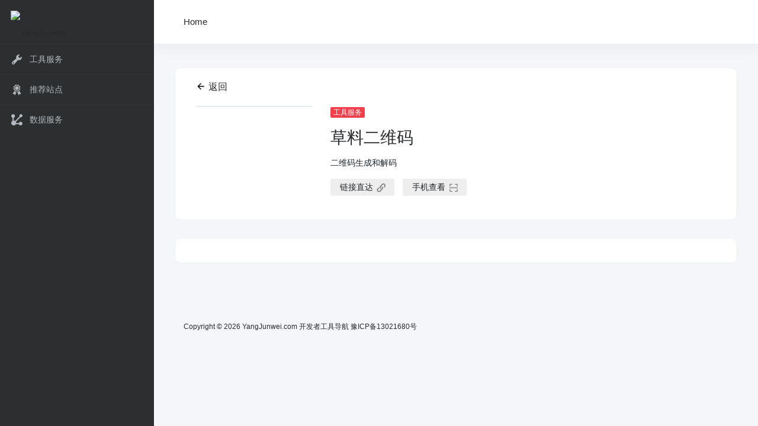

--- FILE ---
content_type: text/html; charset=UTF-8
request_url: https://yangjunwei.com/nav/4815
body_size: 2176
content:
<!DOCTYPE html>
<html lang="zh-CN">
<head>
	<meta http-equiv="content-type" content="text/html; charset=UTF-8">
	<meta http-equiv="X-UA-Compatible" content="IE=edge, chrome=1">
	<meta name="viewport" content="width=device-width, initial-scale=1.0, minimum-scale=1.0, maximum-scale=1.0, user-scalable=no">

	
	<title>草料二维码</title>

	
	<style type="text/css">
		:root { --main-color: #f1404b; }
	</style>
	<link rel="stylesheet" href="https://cdn.staticfile.org/twitter-bootstrap/4.6.0/css/bootstrap.min.css">
	<link rel="stylesheet" href="https://yangjunwei.com/wp-content/plugins/wpjam-nav/static/iconfont.css">
	<link rel="stylesheet" href="https://yangjunwei.com/wp-content/plugins/wpjam-nav/static/style.css">
	<link rel="stylesheet" href="/wp-includes/css/dashicons.min.css">
	<script src="https://cdn.staticfile.org/jquery/3.6.0/jquery.min.js"></script>
</head>
<body>
<div class="nav-container">
	<div id="sidebar" class="sidebar-nav">
		<div class="modal-dialog h-100  sidebar-nav-inner">
			<div class="sidebar-logo">
				<div class="logo">
					<a href="https://yangjunwei.com/navs">
						<img src="https://imgs.yangjunwei.com/wp-content/uploads/2022/08/20220817b08e34ba36b8309.png" alt="YangJunwei" height="40">
					</a>
				</div>
			</div>
			<div class="sidebar-menu flex-fill">
				<div class="sidebar-scroll">
					<div class="sidebar-menu-inner">
						<ul>
													<li class="sidebar-item">
								<a href="https://yangjunwei.com/navs#term-2339" class="smooth">
									<i class="io dashicons dashicons-admin-tools icon-lg mr-2"></i>
									<span>工具服务</span>
																	</a>
															</li>
													<li class="sidebar-item">
								<a href="https://yangjunwei.com/navs#term-2338" class="smooth">
									<i class="io dashicons dashicons-awards icon-lg mr-2"></i>
									<span>推荐站点</span>
																	</a>
															</li>
													<li class="sidebar-item">
								<a href="https://yangjunwei.com/navs#term-2340" class="smooth">
									<i class="io dashicons dashicons-rest-api icon-lg mr-2"></i>
									<span>数据服务</span>
																	</a>
															</li>
												</ul>					</div>
				</div>
			</div>
		</div>
	</div>
	<div class="main-content flex-fill single">
		<div class="header-content mb-4">
			<div class="page-header">
				<div class="navbar navbar-expand-md">
					<div class="container-fluid p-0">

						<a href="https://yangjunwei.com/navs" class="navbar-brand d-md-none">
							<img src="https://imgs.yangjunwei.com/wp-content/uploads/2022/08/20220817b08e34ba36b8309.png" alt="YangJunwei">
						</a>

						<div class="collapse navbar-collapse order-2 order-md-1">
							<ul class="navbar-nav site-menu mr-4">								<li>
									<a href="https://yangjunwei.com/navs"><span>Home</span></a>
								</li>
							</ul>
						</div>

						<ul class="nav navbar-menu text-xs order-1 order-md-2">
						  <li class="d-md-none mobile-menu ml-3 ml-md-4">
						    <a href="javascript:" data-toggle="modal" data-target="#sidebar" class="header-mini-btn">
						      <svg viewBox="0 0 100 100" xmlns="http://www.w3.org/2000/svg">
						        <path class="line--1" d="M0 40h62c18 0 18-20-17 5L31 55"></path>
						        <path class="line--2" d="M0 50h80"></path>
						        <path class="line--3" d="M0 60h62c18 0 18 20-17-5L31 45"></path>
						      </svg>
						    </a>
						  </li>
						</ul>

					</div>
				</div>
			</div>
			<div class="placeholder" style="height:74px"></div>
		</div>
<div id="content" class="my-4 my-md-5">

		
	<div class="row site-content py-4 py-md-5 mb-xl-5 mb-0 mx-xxl-n5">
	<div class="return col-12">
		<a href="javascript:history.go(-1)"><svg t="1616749634352" class="icon" viewBox="0 0 1024 1024" version="1.1" xmlns="http://www.w3.org/2000/svg" p-id="1744" width="16" height="16"><path d="M512 877.737822 575.918775 813.819047 320.245721 558.145993 877.247658 558.145993 877.247658 466.834334 320.245721 466.834334 575.918775 211.161281 512 147.243529 146.753365 512.491187Z" p-id="1745"></path></svg>返回</a>
	</div>
		<!-- 网址信息 -->
		<div class="col-12 col-sm-5 col-md-4 col-lg-3">
			<div class="siteico">
							</div>
		</div>
		<div class="col mt-4 mt-sm-0">
			<div class="site-body text-sm">
				<span class="btn-cat custom_btn-d mb-2">
					工具服务				</span>
				<div class="site-name h3 my-3">草料二维码</div>
				<div class="mt-2">
					<p class="mb-2">二维码生成和解码</p>
					<div class="mt-3">
						
						
													<a style="margin-right: 10px;" href="https://cli.im/deqr/" title="草料二维码>" target="_blank" rel="nofollow" class="btn btn-arrow"><span>链接直达<i class="iconfont icon-link-fill"></i></span></a>
							<a href="javascript:" class="btn btn-arrow qr-img" data-toggle="tooltip" data-placement="bottom" title="" data-html="true" data-original-title="<img src='//api.qrserver.com/v1/create-qr-code/?size=150x150&margin=10&data=https://cli.im/deqr/' width='150'>"><span>手机查看<i class="iconfont icon-saoma"></i></span></a>
											</div>
				</div>

			</div>
		</div>
		<!-- 网址信息 end -->
	</div>
	<div class="row panel site-content card">
		<div class="card-body p-0">
			<div class="panel-body">
							</div>
		</div>
	</div>
	
</div>

<footer class="main-footer text-xs">
		<div class="footer-text">Copyright © 2026 <a href="https://yangjunwei.com">YangJunwei.com</a> <a href="https://yangjunwei.com/navs">开发者工具导航</a>
	<a href="http://beian.miit.gov.cn" rel="nofollow" target="_blank"> 豫ICP备13021680号</a></div>
</footer>

</div>
</div>

<script src="https://cdn.staticfile.org/popper.js/1.15.0/umd/popper.min.js"></script>
<script src="https://cdn.staticfile.org/twitter-bootstrap/4.6.0/js/bootstrap.min.js"></script>
<script src="https://yangjunwei.com/wp-content/plugins/wpjam-nav/static/app.js"></script>

</body>
</html>

--- FILE ---
content_type: text/css
request_url: https://yangjunwei.com/wp-content/plugins/wpjam-nav/static/iconfont.css
body_size: 1644
content:
@font-face {font-family: "iconfont";
  src: url('font/iconfont.eot?t=1619242186806'); /* IE9 */
  src: url('font/iconfont.eot?t=1619242186806#iefix') format('embedded-opentype'), /* IE6-IE8 */
  url('[data-uri]') format('woff2'),
  url('font/iconfont.woff?t=1619242186806') format('woff'),
  url('font/iconfont.ttf?t=1619242186806') format('truetype'), /* chrome, firefox, opera, Safari, Android, iOS 4.2+ */
  url('font/iconfont.svg?t=1619242186806#iconfont') format('svg'); /* iOS 4.1- */
}

.iconfont {
  font-family: "iconfont" !important;
  font-size: 16px;
  font-style: normal;
  -webkit-font-smoothing: antialiased;
  -moz-osx-font-smoothing: grayscale;
}

.icon-right:before {
  content: "\e65e";
}

.icon-link-fill:before {
  content: "\e628";
}

.icon-erweima:before {
  content: "\e622";
}

.icon-saoma:before {
  content: "\e60f";
}



--- FILE ---
content_type: text/css
request_url: https://yangjunwei.com/wp-content/plugins/wpjam-nav/static/style.css
body_size: 4699
content:
@charset "utf-8";
html{-webkit-box-sizing:border-box;-moz-box-sizing:border-box;box-sizing:border-box}
body{width:100%;min-height:100vh;vertical-align:baseline;word-wrap:break-word;color:#282a2d;background:#f5f6fa;transition:background-color .3s}
body,input,button,select,optgroup,option,textarea,blockquote,dd,dl,figure,form,pre,.h1,.h2,.h3,.h4,.h5,.h6,h1,h2,h3,h4,h5,h6{font-family:"SF Pro SC","SF Pro Text","SF Pro Icons",PingFang SC,Lantinghei SC,Microsoft Yahei,Hiragino Sans GB,Microsoft Sans Serif,WenQuanYi Micro Hei,sans-serif;-moz-osx-font-smoothing:grayscale;-webkit-font-smoothing:antialiased}
body,html{height:100%;margin:0;padding:0;border:0}
a{color:#282a2d;outline:0!important;text-decoration:none}
a:hover{text-decoration:none;color:var(--main-color);}
p{color:#1d232b;margin:0;white-space:normal;word-break:break-all}


/*--------------------------------------------------------------
## Basics style
--------------------------------------------------------------*/
.overflow-x-auto{overflow-x:auto;overflow-y:unset}
.overflow-y-auto{overflow-y:auto;overflow-x:unset}
.u-permalink{bottom:0;left:0;outline:0;position:absolute;right:0;top:0;z-index:10}
@media (min-width:768px) and (max-width:991.98px){
	.row{margin-right:-.75rem;margin-left:-.75rem}
}
@media (max-width:767px){
	.row{margin-right:-0.625rem;margin-left:-0.625rem}
	.row>.col,.row>[class*="col-"]{padding-right:5px;padding-left:5px}
}
.nav-container{display:-webkit-box;display:-ms-flexbox;display:flex;-ms-flex-direction:row;-webkit-box-orient:horizontal;-webkit-box-direction:normal;flex-direction:row}
.main-content{width:100%;-ms-flex-direction:column;flex-direction:column;display:-ms-flexbox;display:flex}
.content-site{padding:0 15px;width:100%;margin-right:auto;margin-left:auto}
.site-content img,.panel-body img{max-width:100%;height:auto}
.io{-moz-osx-font-smoothing:grayscale;-webkit-font-smoothing:antialiased;display:inline-block;font-style:normal;font-variant:normal;text-rendering:auto;line-height:1}
@media (min-width:1920px){
	.content-site{max-width:1900px}
}
@media (min-width:768px){
	.content-site{padding:0 50px}
}

/*--------------------------------------------------------------
## 侧栏菜单
--------------------------------------------------------------*/
.nav-container .sidebar-nav{position:fixed;display:table-cell;font-size:.875rem;width:260px;height:100vh;z-index:1081}
.nav-container .sidebar-nav-inner{width:inherit;margin:0;max-width:260px;background:#2c2e2f;pointer-events:inherit;display:-webkit-box;display:-ms-flexbox;display:flex;-ms-flex-direction:column;-webkit-box-orient:vertical;-webkit-box-direction:normal;flex-direction:column;transition:background-color .3s}

.nav-container .sidebar-nav .logo{line-height:74px;width:100%;padding-left:1.125rem}
.nav-container .sidebar-logo{height:74px;transition:background-color .2s}
.nav-container .sidebar-logo img{max-height:40px}
.nav-container .sidebar-menu{transition:all .3s;}
.nav-container .sidebar-menu-inner a{display:block;overflow:hidden;padding-left:1.125rem;line-height:40px;max-height:40px;color:#b2b8be;transition:all .3s}
.nav-container .sidebar-menu ul:first-child > li> a{ line-height:50px;max-height:50px;}
.nav-container .sidebar-item{position:relative;display:block;border-top:1px solid rgba(255,255,255,.02)}
.nav-container .sidebar-item.sidebar-show{border-bottom:none}
.nav-container .sidebar-item ul{display:none;background:rgba(0,0,0,.1)}
.nav-container .sidebar-item.sidebar-show ul{display:block}
.nav-container .sidebar-item ul li{display:block;border-bottom:1px solid rgba(255,255,255,.02)}
.nav-container .sidebar-menu-inner ul li ul li a{padding-left:50px} 
.nav-container .sidebar-more{float:right;margin-right:24px;line-height:50px!important;transition:transform .3s}
.nav-container a>i.sidebar-more{transform:scale(.8)}
.nav-container .sidebar-show>a>i.sidebar-more{transform:scale(.8) rotate(90deg)}
.nav-container .sidebar-show,
.nav-container .sidebar-item>a:hover{color:#FFF;background:rgba(0,0,0,.2)}
.nav-container .sidebar-show>a:before,
.nav-container .sidebar-item>a:hover:before{opacity:1}
.nav-container .sidebar-nav-inner .flex-fill{overflow:auto;-webkit-overflow-scrolling:touch}
.nav-container .sidebar-nav ul{margin:0;padding:0}

.navbar-menu a{color:#777} 
@media (min-width:768px){
	.sidebar-nav{display:block!important}
}
@media (max-width:767px){
	.nav-container .sidebar-nav{background:transparent!important} 
	.nav-container .sidebar-nav{width:100%!important;height:100%!important;top:0!important;position:fixed;z-index:1090!important;display:none;padding-left:0!important}
	.nav-container .sidebar-nav.show>div{transform:translate3d(0,0,0)}
	.nav-container .sidebar-nav>*{position:fixed;height:100%;transition:.2s cubic-bezier(.25,.8,.25,1);transform:translate3d(-100%,0,0);width:17.5rem}
}

/*--------------------------------------------------------------
## header menu
--------------------------------------------------------------*/
.navbar-collapse ul li{position:relative;list-style:none}
.navbar-collapse li>ul{-webkit-transform:translateY(15px);transform:translateY(15px)}
.navbar-collapse ul li ul{position:absolute;min-width:160px;opacity:0;overflow:hidden;visibility:hidden;background:#fff;border-radius:4px;box-shadow:0 5px 20px 0px rgba(0,0,0,.15);transition:.3s}
.navbar-collapse ul li.focus>ul,.navbar-collapse ul li:hover>ul{opacity:1;z-index:1;overflow:visible;visibility:visible;-webkit-transform:translateY(0);transform:translateY(0)}
.navbar-collapse ul li.menu-item-has-children:after{content:'\e612';font-family:"iconfont";position:absolute;top:14px;right:-2px;font-size:12px;-webkit-transform:scale(.6);transform:rotate(0deg) scale(.6);transition:transform .2s}
.navbar-collapse ul li.menu-item-has-children:hover:after{transform:rotate(45deg) scale(.6)}
.navbar .navbar-nav li>a{font-size:15px;padding:26px 0 26px 0;display:block;transition:color .2s;margin-right:40px}
.navbar .navbar-nav i{margin-right:2px!important}
.navbar-menu{-ms-flex-direction:row;flex-direction:row;margin-left:auto;-ms-align-items:center;align-items:center}
.navbar-collapse .weather{display:table}
.navbar-brand img{max-height:40px}

.page-header{position:fixed;right:0;left:0;background:#fff;box-shadow:0px 0px 25px 5px rgba(10,10,10,.05);z-index:1080;transition:background-color .3s}
.page-header ul{margin:0;padding:0}

.header-mini-btn{height:55px;width:40px}
.header-mini-btn svg{margin:0 -20px;height:55px}
.header-mini-btn input[type="checkbox"]{display:none}
.header-mini-btn path{fill:none;stroke:#fff;stroke-width:3;stroke-linecap:round;stroke-linejoin:round;--length:24;--offset:-38;stroke-dasharray:var(--length) var(--total-length);stroke-dashoffset:var(--offset);transition:all .8s cubic-bezier(.645,.045,.355,1)}
.header-mini-btn circle{fill:#fff3;opacity:0;transition:opacity .3s;cursor:pointer}
.header-mini-btn label{display:block;top:0;right:0}
.header-mini-btn label circle:hover{opacity:1}
.header-mini-btn input:checked+svg .line--1,.header-mini-btn input:checked+svg .line--3{--length:12.602325267}
.header-mini-btn .line--1,.header-mini-btn .line--3{--total-length:126.38166809082031}
.header-mini-btn .line--2{--total-length:80}
.header-mini-btn label{cursor:pointer}
.header-mini-btn path{transition:all .5s cubic-bezier(.645,.045,.355,1),stroke .2s ease}
.header-mini-btn label:hover path{ stroke:var(--main-color)}

@media (min-width:768px){
	.navbar{padding:0 1rem}
	.main-content{margin-left:260px}
	.page-header{left:260px}
}

/*--------------------------------------------------------------
## Font Size style
--------------------------------------------------------------*/
.text-xs{font-size:.75rem!important}
.text-sm{font-size:.875rem!important}
.text-lg{font-size:1.125rem!important}
@media (max-width:767px){
	.text-lg{font-size:1rem!important}
}

/*--------------------------------------------------------------
## URL box style
--------------------------------------------------------------*/

.text-gray{color:#555}
.overflowClip_1{overflow:hidden;-o-text-overflow:ellipsis;text-overflow:ellipsis;word-break:break-all;display:-webkit-box!important;-webkit-line-clamp:1;-webkit-box-orient:vertical}
.overflowClip_1{overflow:hidden;text-overflow:ellipsis;white-space:nowrap;display:block!important}
.url-block .url-body{transform:translateY(0px);-webkit-transform:translateY(0px);-moz-transform:translateY(0px);-webkit-transition:all 0.3s ease;-moz-transition:all 0.3s ease;-o-transition:all 0.3s ease;transition:all 0.3s ease}
.url-block .url-body:hover{box-shadow:0 26px 40px -24px rgba(0,36,100,.3);-webkit-box-shadow:0 26px 40px -24px rgba(0,36,100,.3);-moz-box-shadow:0 26px 40px -24px rgba(0,36,100,.3)}
.url-block{transform:translateY(0px);-webkit-transform:translateY(0px);-moz-transform:translateY(0px);-webkit-transition:all 0.3s ease;-moz-transition:all 0.3s ease;-o-transition:all 0.3s ease;transition:all 0.3s ease}
.url-block:hover{transform:translateY(-6px);-webkit-transform:translateY(-6px);-moz-transform:translateY(-6px)}
.url-block .url-info{overflow:hidden;padding-right:5px}
.url-block .card-body{padding:10px}
.url-block .url-img{width:80px;height:80px;-webkit-box-flex:0;-ms-flex:none;flex:none;background:rgb(227 236 242);overflow:hidden;border:1px solid #f1f5f9;border-radius:5px !important}
.url-block .url-img>img{max-height:100%;vertical-align:unset}
.url-block .url-info a{position:absolute;vertical-align:super;padding-left:5px;transition:opacity .3s;z-index:9999999;opacity:.5}
.url-block .url-info:hover a{opacity:1}
.url-block .url-info a:hover i{text-shadow:0 0 5px;color:var(--main-color) !important}

/*--------------------------------------------------------------
## footer style
--------------------------------------------------------------*/
footer.main-footer{padding:20px 50px;margin-top:0px}
@media (max-width:767px){
	footer.main-footer .footer-text{text-align:center;float:none}
}

/*--------------------------------------------------------------
## bootstrap custom style
--------------------------------------------------------------*/
.btn.focus,.btn:focus{outline:0;box-shadow:none}
.tooltip-inner img{margin:.25rem 0}
.tooltip-inner p{color:#fff}
.modal{z-index:1090}
.btn:not(.go-up){border-radius:3px;white-space:normal;font-size:.875rem}
.text-muted a{color:#6c757d}
.text-muted a:hover{color:#5c656d}

@media (min-width:1680px){
	.mx-xxl-n5{margin-left:-5rem!important;margin-right:-5rem!important}
}

/*--------------------------------------------------------------
## TAB菜单
--------------------------------------------------------------*/
.tab-menu{position:relative;display:inline-block}
.tab-menu .menu{position:relative;white-space:nowrap;margin:0;text-align:center;display:inline-block}
.tab-menu .menu li{display:inline-block;cursor:pointer}
.tab-menu .menu li a{display:block;text-decoration:none;position:relative;color:#888;line-height:40px;text-align:center;font-size:14px;padding:0 16px;line-height:55px;padding:0 15px;border-top:3px #fbfbfb solid;-webkit-transition:.25s;transition:.25s}
.tab-menu .menu li a.active{border-top-color:var(--main-color);border-radius:0;background-color:#fff;color:var(--main-color)}

#content{padding:0 50px}
.header-content{margin-bottom:50px !important}
.boxItem{background-color:#fff;border-width:1px;border-style:solid;padding:20px;position:relative;border-color:#eff0f2;margin-bottom:24px;padding-bottom:0;border-radius:10px}
.boxItem .card{border:1px solid #f1f5f9;background:#fafbfd;transition:background-color .3s}
.boxItem .flex-tab{background-color:#fbfbfb;margin:-20px -20px 20px !important;border-bottom:1px solid #eff0f2;border-radius:10px 10px 0 0}
.boxItem .flex-tab h4{line-height:55px;margin:0;padding:0 20px;font-size:1.1rem!important;font-weight:400}
.boxItem .flex-tab .text-xs{font-size:.75rem!important;color:#778b9e!important;padding-top:3px}
.url-block.col-md-3 .url-img{width:40px;height:40px}
.url-block.col-md-3 .url-info .text-sm{font-size:14px!important;line-height:1;font-weight:400}
.url-block.col-md-3 .url-info .text-xs{font-size:12px!important;-webkit-line-clamp:1}
.url-block .url-info .text-sm{max-width:95%;display:inline-block!important;font-size:16px!important;font-weight:500}
.url-block .url-info .text-xs{font-size:13px !important;overflow:hidden;text-overflow:ellipsis;display:-webkit-box;-webkit-box-orient:vertical;-webkit-line-clamp:2}
.url-block .url-body:hover .url-info .text-sm{color:var(--main-color)}
.url-block .url-info .icon-link-fill{font-size:14px}
.mobile-flex-fill{display:none}
.mobile-flex-fill{margin-bottom:30px}
.mobile-flex-fill h4{font-weight:600}
.mobile-flex-fill h4 .icon-lg{margin-right:0 !important}

/*--------------------------------------------------------------
## webkit scrollbar style
--------------------------------------------------------------*/
@media only screen and (min-device-width:768px){
::-webkit-scrollbar-thumb{background-color:rgba(130,130,130,.5);-webkit-border-radius:4px;border-radius:4px}
::-webkit-scrollbar-thumb:hover{background-color:var(--main-color);-webkit-border-radius:4px;border-radius:4px}
::-webkit-scrollbar{width:5px;height:5px} 
::-webkit-scrollbar-thumb:active{background-color:var(--main-color);-webkit-border-radius:4px;border-radius:4px}
::-webkit-scrollbar-corner{background:rgba(0,0,0,0);border-radius:0 0 8px 0}
::-webkit-scrollbar-button{background-color:rgba(0,0,0,0);height:2px;width:2px}
}

.io{font-size:16px;font-style:normal;-webkit-font-smoothing:antialiased;-moz-osx-font-smoothing:grayscale}
.sidebar-menu-inner .io.icon-lg{vertical-align:-.28em}
.iconfont.icon-lg,.io.icon-lg{font-size:1.5em;line-height:.75em;vertical-align:-.125em}
#content h4 .icon-lg{font-size:1.1em;vertical-align:middle}
.navbar{padding:0 50px}

/*--------------------------------------------------------------
## 文章页面
--------------------------------------------------------------*/
#content .return svg{vertical-align:-2px;margin-right:5px}
#content .return{padding-bottom:20px}
#content .return a:hover{fill:var(--main-color)}

.siteico{background:#e6e8ed;position:relative;overflow:hidden;border:1px solid #e4ecf3;border-radius:5px;transition:background-color .3s}
.img-cover{width:100%!important;height:auto}
@keyframes rotate{0%{transform:rotate(0deg)}to{transform:rotate(360deg)}}
.site-body .btn{border-radius:3px;padding:3px 15px;background-color:rgba(138,138,138,.15);transition:.3s}
.site-body .btn:hover{color:#fff;background:#202224}
.site-body .btn:active{box-shadow:unset}
.site-body .btn-arrow{position:relative}
.site-body .btn-arrow span{padding-right:1.25rem;display:inline-block}
.site-body .btn-arrow i{position:absolute;font-size:18px;width:.8em;right:1rem;top:50%;opacity:.6;-webkit-transform:translateY(-50%);-ms-transform:translateY(-50%);transform:translateY(-50%);-webkit-transition:all 200ms ease-out;-o-transition:all 200ms ease-out;transition:all 200ms ease-out;will-change:right,opacity}
.site-body .btn-arrow:hover i,.btn-arrow:focus i{opacity:1;right:.6rem}
.site-body .btn-cat{color:#fff!important;background:var(--main-color);font-size:12px;padding:2px 5px;border-radius:2px;transition:.3s}
.site-body .btn-cat:hover{color:#fff;background:#212224}

.single .site-content{background-color:#fff;border-width:1px;border-style:solid;padding:20px 20px 40px!important;position:relative;border-color:#eff0f2;margin-bottom:30px !important;border-radius:10px}
.single .panel.site-content{padding:20px 20px 20px!important;margin-bottom:0}
.single #content{margin-top:0 !important}
.single .header-content{margin-bottom:40px !important}
.single .panel-body p{margin-bottom:20px;color:#36393b;font-size:16px;line-height:1.6}
.single .panel-body p:last-child{margin-bottom:0}
.single .panel-body ol,
.single .panel-body ul{margin:0 0 4% 0;background:#f5f4f6;padding:3% 3% 3% 4%;font-size:16px;line-height:1.5;list-style-type:disc}
.single .panel-body ol li,
.single .panel-body ul li{font-size:14px;border-bottom:dotted 1px #ccc;margin-bottom:20px;padding-bottom:20px;color:#333}
.single .panel-body ol li:last-child,
.single .panel-body ul li:last-child{border:none;margin-bottom:0;padding-bottom:0}

/*--------------------------------------------------------------
## 手机端
--------------------------------------------------------------*/
@media (max-width:767px){

	.navbar,#content{padding:0 15px}
	.boxItem{padding:0 15px}
	.boxItem .card{margin-bottom:15px !important}
	.boxItem .flex-tab{margin:-15px -15px 10px !important}
	.boxItem .mobile-flex-fill-2{margin-top:0!important}
	.url-block .url-info a{display:none}
	.url-info .text-sm{max-width:100%}
	.url-block .card-body{padding:8px 5px}
	.header-content{margin-bottom:20px !important}
	.boxItem .flex-tab .flex-fill{display:none}
	.mobile-flex-fill{display:block}
	#content .site-content{margin-right:0;margin-left:0;padding:10px 10px 10px!important;margin-bottom:20px !important}
	.single .header-content{margin-bottom:20px !important}
	#content .return{padding-bottom:10px}
	.navbar-brand img{max-height:30px}
	.page-header{background:#2c2e2f}

}



--- FILE ---
content_type: application/javascript
request_url: https://yangjunwei.com/wp-content/plugins/wpjam-nav/static/app.js
body_size: 640
content:
(function($){
    $(document).ready(function(){

        if(isPC()){
            $('[data-toggle="tooltip"]').tooltip({trigger: 'hover'});
        }else{
            $('.qr-img[data-toggle="tooltip"]').tooltip({trigger: 'hover'});
        }

    });
 
    // Sidebar Menu 折叠展开
    $('.sidebar-menu-inner a').on('click',function(){

        if (!$('.sidebar-nav').hasClass('mini-sidebar')) {
            $(this).parent("li").siblings("li.sidebar-item").children('ul').slideUp(200);
            if ($(this).next().css('display') == "none") {
                $(this).next('ul').slideDown(200);
                $(this).parent('li').addClass('sidebar-show').siblings('li').removeClass('sidebar-show');
            }else{
                $(this).next('ul').slideUp(200);
                $(this).parent('li').removeClass('sidebar-show');
            }
        }
    });

    $(document).on('click', '.tab-menu a', function(event) {
        event.preventDefault();
        console.log('.tab-menu a click');
        var t = $(this);
        var parent = $(this).parents('.tab-menu');
        var parent_id = parent.data('id');
        var id = $(this).data('id');
        var body = '.tab-'+parent_id;
        if( !t.hasClass('active') ) {
            parent.find('a').removeClass('active');
            t.addClass('active');
        }
        $(body).children('.url-block').addClass('d-none');
        $('.nav-term-'+id).removeClass('d-none');
    });

})(jQuery);

function isPC() {
    let u = navigator.userAgent;
    let Agents = ["Android", "iPhone", "webOS", "BlackBerry", "SymbianOS", "Windows Phone", "iPad", "iPod"];
    let flag = true;
    for (let i = 0; i < Agents.length; i++) {
      if (u.indexOf(Agents[i]) > 0) {
        flag = false;
        break;
      }
    }
    return flag;
}


